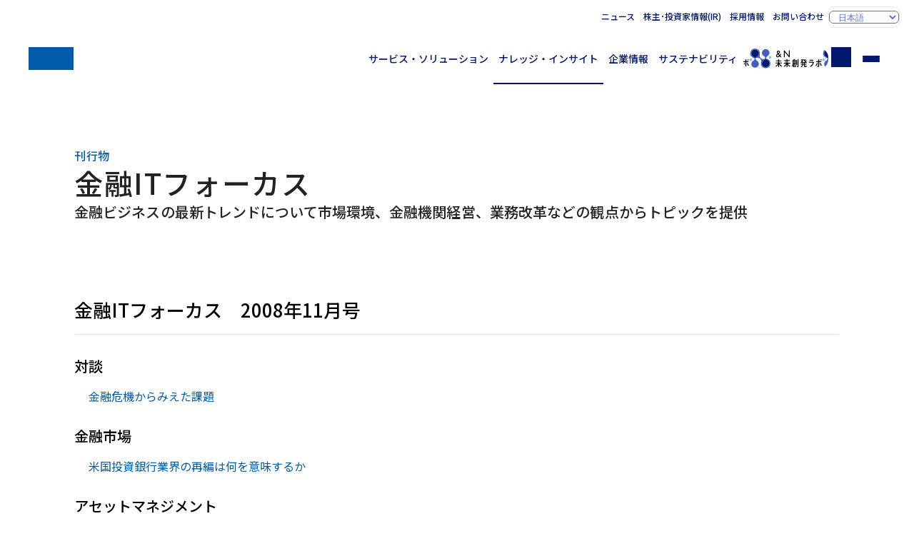

--- FILE ---
content_type: text/html
request_url: https://www.nri.com/jp/knowledge/publication/kinyu_itf_200811
body_size: 4186
content:
<!DOCTYPE html>
<html lang="ja">
<head>
<title>金融ITフォーカス　2008年11月号 | 刊行物 | 野村総合研究所(NRI)</title>
<meta charset="UTF-8">
<meta name="viewport" content="width=device-width, initial-scale=1.0">
<meta name="format-detection" content="telephone=no">
<meta name="theme-color" content="#00196e">
<meta name="description" content="NRI野村総合研究所のホームページ。「金融ITフォーカス」は、金融・証券ビジネスの視点に重きを置いたトピックスをメッセージの形でお伝えする月刊誌です。">
<meta name="keywords" content="">
<meta property="og:title" content="金融ITフォーカス　2008年11月号">
<meta property="og:description" content="NRI野村総合研究所のホームページ。「金融ITフォーカス」は、金融・証券ビジネスの視点に重きを置いたトピックスをメッセージの形でお伝えする月刊誌です。">
<meta property="og:locale" content="ja_JP">
<meta property="og:type" content="article">
<meta property="og:site_name" content="野村総合研究所(NRI)">
<meta property="og:url" content="https://www.nri.com/jp/knowledge/publication/kinyu_itf_200811/index.html">
<meta property="og:image" content="https://www.nri.com/jp/knowledge/publication/kinyu_itf_200811/files/000038694.jpg">
<meta property="og:image:alt" content="1200x630">
<meta name="twitter:card" content="summary_large_image">
<meta property="article:published_time" content="2008-11-05T09:00:00+09:00">
<meta property="article:modified_time" content="2024-12-27T02:24:34+09:00">
<meta name="nri.category" content="NRIトップ,ナレッジ・インサイト,出版・刊行物,刊行物,金融ITフォーカス 2008年11月号">
<meta name="nri.author" content="">
<meta name="nri.industry" content="">
<meta name="nri.theme-ip" content="">
<meta name="nri.glossary-term" content="">
<meta name="nri.sg-information" content="fis">
<meta name="nri.theme-km" content="">
<meta name="nri.content-series" content="kinyu_itf">
<meta http-equiv="x-dns-prefetch-control" content="on">
<link rel="preconnect dns-prefetch" href="//fonts.googleapis.com">
<link rel="preconnect dns-prefetch" href="//fonts.gstatic.com" crossorigin="">
<link rel="preconnect dns-prefetch" href="//cmp.datasign.co">
<link rel="preconnect dns-prefetch" href="//www.googletagmanager.com">
<link rel="preconnect dns-prefetch" href="//analytics.google.com">
<link rel="preconnect dns-prefetch" href="//log.gs3.goo.ne.jp">
<link rel="preconnect dns-prefetch" href="//nri.gs3.goo.ne.jp">
<link rel="preconnect dns-prefetch" href="//js.hs-analytics.net">
<link rel="preconnect dns-prefetch" href="//js.hs-banner.com">
<link rel="preconnect dns-prefetch" href="//js.hs-scripts.com">
<link rel="preconnect dns-prefetch" href="//cdn-edge.karte.io">
<link rel="preload" as="style" fetchpriority="high" href="//fonts.googleapis.com/css2?family=Noto+Sans+JP:wght@400..700&display=swap" />
<link href="//fonts.googleapis.com/css2?family=Noto+Sans+JP:wght@400..700&display=swap" rel="stylesheet" media="print" onload='this.media="all"'>
<link rel="preload" href="/assets/css/styles.css" as="style">
<link rel="stylesheet" href="/assets/css/styles.css">
<link rel="preload" href="/assets/css/knowledge.css" as="style">
<link rel="stylesheet" href="/assets/css/knowledge.css">
<link rel="icon" href="/favicon.ico">
<link rel="apple-touch-icon" href="/assets/img/apple-touch-icon.png">
<link rel="canonical" href="https://www.nri.com/jp/knowledge/publication/kinyu_itf_200811/index.html">
<script src="https://cmp.datasign.co/v2/a541379e5a/cmp.js" async></script>
<!-- Google Tag Manager -->
<script>(function(w,d,s,l,i){w[l]=w[l]||[];w[l].push({'gtm.start':
new Date().getTime(),event:'gtm.js'});var f=d.getElementsByTagName(s)[0],
j=d.createElement(s),dl=l!='dataLayer'?'&l='+l:'';j.async=true;j.src=
'https://www.googletagmanager.com/gtm.js?id='+i+dl;f.parentNode.insertBefore(j,f);
})(window,document,'script','dataLayer','GTM-TQCNMQ5S');</script>
<!-- End Google Tag Manager -->

</head>
<body class="knowledge--detail jp">
<input id="menu-toggle" class="ipt-toggle" type="checkbox" tabindex="-1">
<input id="search-toggle" class="ipt-toggle" type="checkbox" tabindex="-1">
<header id="site-header" class="site-header">
<div class="container">
<h1 class="site-id"><a href="/jp/index.html" class="logo" aria-label="ホームへ戻る"><span class="sr-only">NRI 野村総合研究所</span></a></h1>
<nav class="nav-global">
<ul>
<li class="--service"><a href="/jp/service/index.html">サービス・ソリューション</a></li>
<li class="--knowledge"><a href="/jp/knowledge/index.html">ナレッジ・インサイト</a></li>
<li class="--company"><a href="/jp/company/index.html">企業情報</a></li>
<li class="--sustainability"><a href="/jp/sustainability/index.html">サステナビリティ</a></li>
<li class="--media"><a href="/jp/media/index.html" target="ownedmedia">&amp;N 未来創発ラボ</a></li>
<li class="--search"><label for="search-toggle" class="btn-search" tabindex="0" id="search-toggle-btn"><span class="sr-only">サイト内検索</span></label></li>
<li class="--menu"><label for="menu-toggle" class="btn-menu" tabindex="0" id="menu-toggle-btn"><span>メニュー</span></label></li>
</ul>
</nav>
<nav class="nav-support">
<ul>
<li><a href="/jp/news/index.html">ニュース</a></li>
<li><a href="//ir.nri.com/jp/ir.html">株主･投資家情報(IR)</a></li>
<li><a href="/jp/career.html">採用情報</a></li>
<li><a href="/jp/feedback.html">お問い合わせ</a></li>
<li class="--lang"><label for="language" class="slt-lang"><select id="language" aria-label="Select display language"><option value="jp" selected="selected">日本語</option><option value="en">English</option><option value="cn" lang="zh-CN">中文简体</option></select></label></li>
</ul>
</nav>
</div>
<nav class="nav-search">
<div class="container" id="search-box">
<form action="/jp/search/index.html" method="get">
<fieldset class="fld-search">
<legend><span class="sr-only">キーワード入力</span></legend>
<input type="search" name="q" value="" placeholder="キーワードを入力してください" class="ipt-search" maxlength="100"><button type="submit" class="btn-search">検索</button>
<ul class="lst-suggested-keywords"></ul>
</fieldset>
</form>
<div class="blk-popularword">
<h4 class="--title">よく検索されているワード</h4>
<ul class="lst-popularword" id="popularword"></ul>
</div> 
</div>
</nav>
</header>
<main>
<header class="page-header">
<div class="container">
<p class="lbl-series">刊行物</p>
<h1 class="ttl-page">金融ITフォーカス</h1>
<p class="ttl-sub">金融ビジネスの最新トレンドについて市場環境、金融機関経営、業務改革などの観点からトピックを提供</p>
</div>
</header>
<article class="page-content">
<div class="container">
<section>
<h2>金融ITフォーカス　2008年11月号</h2>
<section class="--wysiwyg">

<div class="fxb-row">
	<div class="fxb-col-12">

		<h3 class="heading-h3 space-mb-10">対談</h3>

		<p class="text-sizeMedium space-mb-30"><a class="nav-link --with-arrow" href="/jp/knowledge/publication/kinyu_itf_200811/files/itf_200811_2.pdf" target="_blank">金融危機からみえた課題</a></p>

		<h3 class="heading-h3 space-mb-10">金融市場</h3>

		<p class="text-sizeMedium space-mb-30"><a class="nav-link --with-arrow" href="/jp/knowledge/publication/kinyu_itf_200811/files/itf_200811_3.pdf" target="_blank">米国投資銀行業界の再編は何を意味するか</a></p>

		<h3 class="heading-h3 space-mb-10">アセットマネジメント</h3>

		<p class="text-sizeMedium space-mb-30"><a class="nav-link --with-arrow" href="/jp/knowledge/publication/kinyu_itf_200811/files/itf_200811_4.pdf" target="_blank">グローバル・マンデート運用の台頭とビジネスへの示唆</a></p>

		<h3 class="heading-h3 space-mb-10">金融インフラ</h3>

		<p class="text-sizeMedium space-mb-30"><a class="nav-link --with-arrow" href="/jp/knowledge/publication/kinyu_itf_200811/files/itf_200811_5.pdf" target="_blank">本格化する欧州の清算・決済機関の競争</a></p>

		<h3 class="heading-h3 space-mb-10">IT&amp;オペレーション</h3>

		<p class="text-sizeMedium space-mb-30"><a class="nav-link --with-arrow" href="/jp/knowledge/publication/kinyu_itf_200811/files/itf_200811_6.pdf" target="_blank">システミック・リスク抑制に向けた処方箋</a></p>

		<h3 class="heading-h3 space-mb-10">海外トピック</h3>

		<p class="text-sizeMedium space-mb-30"><a class="nav-link --with-arrow" href="/jp/knowledge/publication/kinyu_itf_200811/files/itf_200811_7.pdf" target="_blank">「ソルベンシーⅡ」が後押しする投資銀行の欧州保険会社向け事業&nbsp;</a></p>

		<h3 class="heading-h3 space-mb-10">数理の窓</h3>

		<p class="text-sizeMedium"><a class="nav-link --with-arrow" href="/jp/knowledge/publication/kinyu_itf_200811/files/itf_200811_8.pdf" target="_blank">レモンだらけの市場を回避する</a></p>

		<p>&nbsp;</p>
	</div>
</div>

</section>
<div class="blk-bookprofile">
<div class="--details">
<dl class="--meta">
<div class="--pub-date">
<dt>発行日</dt>
<dd><time datetime="2008-11-05">2008年11月05日</time></dd>
</div>
</dl>
</div>
</div>
</section>
</div>
<section class="blk-switch">
<div class="container">
<h2>バックナンバー</h2>
<ul class="lst-cardindex" id="latest-issue" data-json-path="/data/jp/knowledge/publication.json" data-search-key="金融ITフォーカス" data-count="3"></ul>
<template id="latest-issue-template">
<li>
<a class="--url" href="#"><figure>
<img class="--image" src="/assets/img/sample-books.png" alt="">
<figcaption>
<h3 class="--title">金融ITフォーカスタイトル</h3>
<time class="--date" datetime="2024-12-14T09:00:00+09:00">2024年12月14日発行</time>
</figcaption>
</figure></a>
</li>
</template>
<a href="https://www.nri.com/jp/knowledge/publication/list.html#kinyu_itf" class="btn-primary">一覧を見る</a>
</div>
</section>
<div class="container">
<h2>発行形式</h2>
<dl class="lst-dfn">
<div>
<dt>発行時期</dt>
<dd>毎月5日発行</dd>
</div>
<div>
<dt>購読形態</dt>
<dd>販売はしておりません。当サイトよりご覧ください。</dd>
</div>
</dl>
</div>
<div class="container">
<div class="blk-column" id="inquiry">
<div class="box-conversion --inquiry">
<h2 class="--title">お問い合わせ</h2>
<p>『金融ITフォーカス』編集事務局</p>
<dl>
<div>
<dt class="--contact">
</dt>
<dd class="--button">
<a href="#inquiry" class="btn-primary --mailto" target="_blank" data-mailto="focus[]nri.co.jp">お問い合わせ</a>
</dd>
</div>
</dl>
</div>
<div class="box-conversion --mailmagazine">
<h2 class="--title">金融ITイノベーション通信<br>（メルマガ）登録</h2>
<p>金融ITイノベーションの最新情報をいち早くキャッチできる無料のメールマガジンです。更新ごとにメールを送信いたします。</p>
<dl>
<div>
<dt class="--contact">
</dt>
<dd class="--button">
<a href="https://reg31.smp.ne.jp/regist/is?SMPFORM=qer-pjoj-c8fbb724d3629902e29a8442d218b637" class="btn-primary --mailmagazine" target="_blank">メールマガジン登録</a>
</dd>
</div>
</dl>
</div>
</div>
</div>
</article>
</main>
<aside>
<section class="sec-knowledge-search" id="knowledgesearch">
<div class="container">
<h2>ナレッジ・インサイト検索</h2>
<p>気になるキーワードを入力して、お求めの情報を探すことができます。</p>
<form action="/jp/knowledge/search/" method="get">
<fieldset class="fld-search">
<legend><span class="sr-only">キーワード入力</span></legend>
<input id="knowledge-search-keyword" type="search" name="q" value="" placeholder="キーワードを入力してください" class="ipt-search" maxlength="100"><button type="submit" class="btn-search">検索</button>
<ul class="lst-suggested-keywords"></ul>
</fieldset>
<div class="blk-popularword">
<h4>よく検索されているワード</h4>
<ul class="lst-popularword"></ul>
</div>
</form>
</div>
</section>
</aside>
<footer id="site-footer" class="site-footer">
<div class="container">
    <nav class="nav-breadcrumbs" aria-label="パンくずリスト">
  <div class="container">
      <ul>
      <li><a href="/jp/index.html">NRIトップ</a></li>
      <li><a href="/jp/knowledge/index.html">ナレッジ・インサイト</a></li>
      <li><a href="/jp/knowledge/publications.html">出版・刊行物</a></li>
      <li><a href="/jp/knowledge/publication/list.html">刊行物</a></li>
      <li>金融ITフォーカス 2008年11月号</li>
    </ul>
    </div>
    </nav>
<h2 class="logo"><span class="sr-only">NRI 野村総合研究所</span></h2>
<nav class="nav-sitemap">
<ul>
<li class="--service">
<h3><a href="/jp/service/index.html">サービス・ソリューション</a></h3>
<div>
<ul>
<li><a href="/jp/service/index.html#section-03">業種から探す</a></li>
<li><a href="/jp/service/index.html#section-04">テーマから探す</a></li>
<li><a href="/jp/service/solution/index.html">サービス・ソリューション一覧</a></li>
</ul>
</div>
</li>
<li class="--knowledge">
<h3><a href="/jp/knowledge/index.html">ナレッジ・インサイト</a></h3>
<div>
<ul>
<li><a href="/jp/knowledge/publications.html">出版・刊行物</a></li>
<li><a href="/jp/knowledge/report/index.html">レポート</a></li>
<li><a href="/jp/knowledge/glossary/index.html">用語解説</a></li>
</ul>
</div>
</li>
<li class="--company">
<h3><a href="/jp/company/index.html">企業情報</a></h3>
<div>
<ul>
<li><a href="/jp/company/message.html">社長メッセージ</a></li>
<li><a href="/jp/company/c_philosophy.html">企業理念</a></li>
<li><a href="/jp/company/vision.html">経営ビジョン</a></li>
<li><a href="/jp/company/co_governance/index.html">コーポレート・ガバナンス</a></li>
<li><a href="/jp/company/info.html">会社概要</a></li>
<li><a href="/jp/company/map/index.html">国内・海外拠点（アクセス）</a></li>
</ul>
</div>
</li>
<li class="--sustainability">
<h3><a href="/jp/sustainability/index.html">サステナビリティ</a></h3>
<div>
<ul>
<li><a href="/jp/sustainability/top_message.html">トップメッセージ</a></li>
<li><a href="/jp/sustainability/management/index.html">NRIグループのサステナビリティ経営</a></li>
<li><a href="/jp/sustainability/materiality/index.html">マテリアリティへの取り組み</a></li>
<li><a href="/jp/sustainability/index.html#section-08">ライブラリ</a></li>
</ul>
</div>
</li>
<li class="--others">
<div>
<ul>
<li><a href="/jp/news/index.html">ニュース</a></li>
<li><a href="https://ir.nri.com/jp/ir.html">株主・投資家情報(IR)</a></li>
<li><a href="/jp/career.html">採用情報</a></li>
<li><a href="/jp/press.html">メディア関係者の皆様へ</a></li>
<li><a href="/jp/partner.html">ビジネスパートナーの皆様へ</a></li>
<li><a href="/jp/company/map/index.html">アクセス</a></li>
<li><a href="/jp/feedback.html">お問い合わせ</a></li>
</ul>
</div>
</li>
</ul>
</nav>
<nav class="nav-footer">
<div class="--banner">
<h2 class="ttl-lv2--menu">オウンドメディア</h2>
<a href="/jp/media/index.html" target="ownedmedia"><picture><img src="/assets/img/media/bnr__andn_jp.avif" alt="&amp;N 未来創発ラボ" loading="lazy"></picture></a>
</div>
<div class="--special">
</div>
<div class="--navigation">
<ul>
<li><a href="/jp/notice.html">免責条項</a></li>
<li><a href="/jp/right.html">サイト利用規定</a></li>
<li><a href="/jp/security.html">個人情報保護方針</a></li>
<li><a href="/jp/privacy.html">個人情報の取扱いについて</a></li>
<li><a href="/jp/security_declare.html">情報セキュリティ対策についての宣言文</a></li>
</ul>
</div>
</nav>
<p class="--copyright">&copy; Nomura Research Institute, Ltd. All rights reserved.</p>
</div>
</footer>
<script src="/assets/js/scripts.js" type="module"></script>
<script type="text/javascript" src="//log.gs3.goo.ne.jp/js/nri/gssa.js" defer></script>

</body>
</html>
